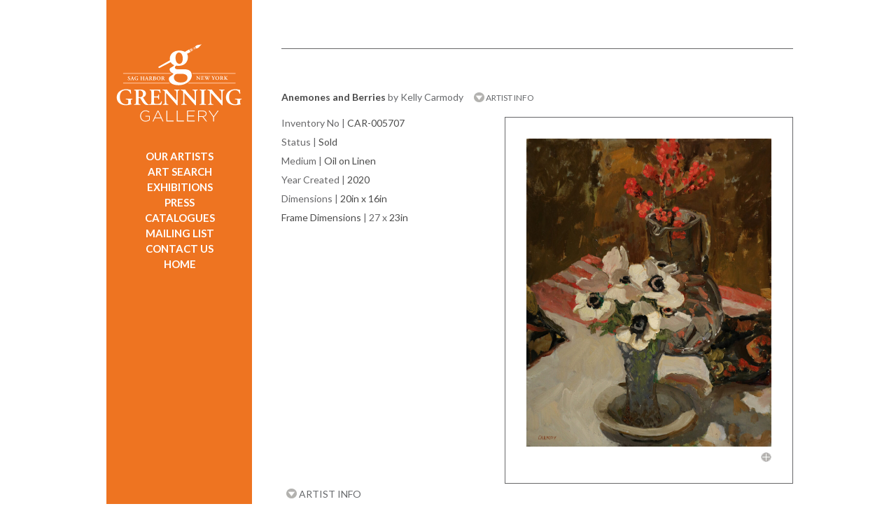

--- FILE ---
content_type: text/html; charset=UTF-8
request_url: https://grenninggallery.com/artdetail-5707.php
body_size: 6990
content:
<!doctype html>
<html lang="en"><!-- InstanceBegin template="/Templates/Grenning.dwt.php" codeOutsideHTMLIsLocked="false" -->
<head>
<meta charset="utf-8">
<!-- InstanceBeginEditable name="doctitle" -->

<!-- InstanceEndEditable -->
<!-- InstanceBeginEditable name="head" -->
<!-- Global site tag (gtag.js) - Google Analytics -->
<script async src="https://www.googletagmanager.com/gtag/js?id=UA-123843513-3"></script>
<script>
  window.dataLayer = window.dataLayer || [];
  function gtag(){dataLayer.push(arguments);}
  gtag('js', new Date());

  gtag('config', 'UA-123843513-3');
</script>

<title>Grenning Gallery | Hamptons Contemporary Art | Sag Harbor | Paintings, Sculpture, Bridgehampton, East Hampton, Southampton, Manhattan, New York</title>
<meta name="Description" content="Hamptons Art Gallery | Main Street, Sag Harbor, NY | 631-725-8469 | Contemporary Art,  Fine Art, Paintings, Sculpture | National and Local Artists">
<meta name="viewport" content="width=device-width, initial-scale=1">
<link href='//fonts.googleapis.com/css?family=Lato:400,900italic,700italic,700,400italic' rel='stylesheet' type='text/css'>
<link rel="stylesheet" id="mainstyle" type="text/css" href="css/grenning.css" />
<link rel="stylesheet" type="text/css" href="css/responsive.css" />
<link rel="stylesheet" type="text/css" href="css/print.css" media="print" />
<link href="/scripts/colorbox/john/colorbox.css" rel="stylesheet" type="text/css" />
<link href="/css/smoothness/jquery-ui-1.9.2.custom.min.css" rel="stylesheet" type="text/css" />
<link href="/scripts/zoom.js-master/css/zoom.css" rel="stylesheet" type="text/css" />
 <link rel="stylesheet" href="https://use.fontawesome.com/releases/v5.6.1/css/all.css" integrity="sha384-gfdkjb5BdAXd+lj+gudLWI+BXq4IuLW5IT+brZEZsLFm++aCMlF1V92rMkPaX4PP" crossorigin="anonymous">
<script src="//ajax.googleapis.com/ajax/libs/jquery/1.11.0/jquery.min.js"></script>
<script type="text/javascript" src="/scripts/colorbox/jquery.colorbox.js"></script>
<script type="text/javascript" src="/scripts/jquery.expander.js"></script>
<script src="//ajax.googleapis.com/ajax/libs/jqueryui/1.10.3/jquery-ui.min.js"></script>
<script src="/scripts/lazy.load.js"></script>
<script type="text/javascript" src="/scripts/zoom.js-master/js/zoom.js"></script>
<script type="text/javascript" src="/scripts/qrcode.js"></script>

<script type="text/javascript">
!function(t){var i=t(window);t.fn.visible=function(t,e,o){if(!(this.length<1)){var r=this.length>1?this.eq(0):this,n=r.get(0),f=i.width(),h=i.height(),o=o?o:"both",l=e===!0?n.offsetWidth*n.offsetHeight:!0;if("function"==typeof n.getBoundingClientRect){var g=n.getBoundingClientRect(),u=g.top>=0&&g.top<h,s=g.bottom>0&&g.bottom<=h,c=g.left>=0&&g.left<f,a=g.right>0&&g.right<=f,v=t?u||s:u&&s,b=t?c||a:c&&a;if("both"===o)return l&&v&&b;if("vertical"===o)return l&&v;if("horizontal"===o)return l&&b}else{var d=i.scrollTop(),p=d+h,w=i.scrollLeft(),m=w+f,y=r.offset(),z=y.top,B=z+r.height(),C=y.left,R=C+r.width(),j=t===!0?B:z,q=t===!0?z:B,H=t===!0?R:C,L=t===!0?C:R;if("both"===o)return!!l&&p>=q&&j>=d&&m>=L&&H>=w;if("vertical"===o)return!!l&&p>=q&&j>=d;if("horizontal"===o)return!!l&&m>=L&&H>=w}}}}(jQuery);
</script>
<script type="text/javascript">
var h = w = mw = mh = 0;
var image1 = $('<img />').attr('src', '/images/layout/bookmark.png');
var image2 = $('<img />').attr('src', '/images/layout/orange-bg.png');
var image2 = $('<img />').attr('src', '/images/g-icon.png');
var wHeight = $(window).height();

$(document).ready(function(){
	$(".inquirebutton").on("click touchstart touch",function(e){
		e.preventDefault();
		openMail2();
	})
	var images = document.querySelectorAll(".ximage");
	//lazyload(images);
	$("img:not(.lazy)").each(function(){
		if($(this).attr("data-src")){
			$(this).attr("src",$(this).attr("data-src"));
		}
	})
	//lazyLoad(1);
	$(window).resize(function(){
		$("#slideshow").css({height:$("#image-0").height()+"px"});
	});
	
	
	 $.post("session.php",{preview:''},function(data){
		 if(data == "preview"){
			// $('<link rel="stylesheet" type="text/css" href="css/responsive.css" />').insertAfter("#mainstyle");
			 
			 setTimeout(function(){},500);
		 }
		
	 })
	
	$("#nav>ul>li>a[href='artdetail.php']").addClass("active");	
	/*
	$("#nav").css({minHeight: $(document).height()-400+"px"});
	var windowH = $(window).height();
    var wrapperH = $('#right-wrapper').height();
	console.log(windowH + " " + wrapperH);
    if(wrapperH > windowH) {
		$('#left-wrapper').css({'height':(wrapperH+ 50)+'px'});
		if(window.location.pathname.match(/home/)){
			$('#nav').css({'height':(wrapperH)-732+'px'});
		} else {
			$('#nav').css({'height':(wrapperH)+'px'});
		}
        
    } 
	*/
	
	$("image").on("error",function(){
		var div = $('<div></div>').css({height: $(this).css("height")+"px"});
		$(this).replaceWith(div);
	});
		
	
	initColorbox();
	$(window).resize(function() {
		$("#slideshow").css({height:$("#image-0").height()+"px"});
		initColorbox();	
	});
	
	$('.blurb').expander({
		slicePoint:400,
		moreClass: "more",
		lessClass: "less",
		expandText: '...READ MORE <img src="/images/layout/down-icon.png" alt="down arrow" />',
 		expandPrefix: '',
		userCollapseText: '...READ LESS',
 		userCollapsePrefix: '',
		userCollapse: true
	});
	
	$('.blurb2').expander({
		slicePoint:200,
		moreClass: "more",
		lessClass: "less",
		expandText: '...READ MORE <img src="/images/layout/down-icon.png" alt="down arrow" />',
 		expandPrefix: '',
		userCollapseText: '...READ LESS',
 		userCollapsePrefix: '',
		userCollapse: true
	});
	
	$('.blurb3').expander({
		slicePoint:0,
		moreClass: "more",
		lessClass: "less",
		expandText: 'READ MORE <img src="/images/layout/down-icon.png" alt="down arrow" />',
 		expandPrefix: '',
		userCollapseText: '...READ LESS',
 		userCollapsePrefix: '',
		userCollapse: true
	});
	
	$('.blurb').find("p").removeAttr("style");
	//$('.blurb').find("p:last").append('...READ MORE <img src="/images/layout/down-icon.png" alt="down arrow" />');
	initSlide();
	$("hr:last").remove();
});
var ieq = 0;
var inv = 0;
var i = 1;
var imgCount = 0;
var loadCount = 0;
	

	
function initSlide(){
	imgCount = $("#slideshow").find("img").size();
	var a = 0;
	$(".slideNav").hide();
	if($("#slideshow").hasClass("stacked")){

		
		$("#slideshow").find("img").each(function(){
			var nav = $(".slideNav:first").clone().show();
			nav.find("a").attr("href",$(this).attr("rel"));
			nav.insertAfter($(this))
		})
		

		return;
	}
	var maxHeight = 2000;
	$("#slideshow").find("img").each(function(){

		$(this).attr("id","image-"+a);
		$(this).css({
			zIndex: 1000-a,
			position: "absolute"
		});
		a++;
	}).load(function(){
		loadCount++;
		if($(this).height() < maxHeight){
			maxHeight = $(this).height();
			$("#slideshow").css({height:maxHeight+"px"});
		}
		if(loadCount == imgCount){
			$(".slideNav").show();
		}
	});
	
	for(var a = 0; a < 	imgCount; a++){
		$(".slideNav").append('<div class="circle off" id="nav-'+a+'"></div> ');	
	}
	$(".slideNav>.circle").click(function(){
		var n = $(this).attr("id").replace(/nav\-/,'');
		
		ieq = parseInt(n) - 1;
		clearInterval(inv);
		rotateSlides(200);
		
	});
	$(".slideNav").find('.circle').eq(ieq).removeClass("off").addClass("on");
	$(".slideNav").find("a").attr("href",$("#slideshow").find('img').eq(ieq).attr("rel"));
	
	inv = setInterval("rotateSlides()",6000);
}

function rotateSlides(f){
	if(!f){
		f = 1000;
	}
	
	var current = ieq;
	var next = ieq + 1;
	if(next >= imgCount){
		next = 0;
	}
	
	$(".slideNav").find('.circle').removeClass("on").addClass("off");
	$(".slideNav").find('.circle').eq(next).removeClass("off").addClass("on");
	$(".slideNav").find("a").attr("href",$("#slideshow").find('img').eq(next).attr("rel"));
	$("#slideshow").find('img').stop().fadeTo(f,0,function(){$(this).hide()});
	$("#slideshow").find('img').eq(next).stop().fadeTo(f,1);
	
	ieq ++;
	if(ieq >= imgCount){
		ieq = 0;
	}
	
	
}

function initColorbox(){
				//Examples of how to assign the ColorBox event to elements
							h = $(window).height() - 100;
							
							w = $(window).width();
							if(w < mw) { w = mw; }
							$(".colorbox").colorbox({
								transition:"elastic",
								speed: 800,
								opacity: .5,
								close: "Close",
								maxHeight: h,
								maxWidth: w,
								minWidth:  mw,
								scalePhotos: true,
								onClose: function(){
									$("a").blur();
								},
								onComplete:function(){ 
									$("#cboxClose").show();
									$("#cboxClose").css("right","85px");
									$("#colorbox").show(); 
									
									if($(".colorbox").length > 1){
												$("#cboxClose").css("right","85px")	
											} else {
												$("#cboxClose").css("right","0px")	
											}
								},
								onLoad: function(){ if(i) { $("#cboxClose").hide(); i = 0; }}
							});
							
							$(".youtube").colorbox({iframe:true, innerWidth:425, innerHeight:344,
							opacity: .5,
							onComplete: function(){
								$("#cboxClose").css("right","0px")
							}});
							
							
							
							$(window).resize(function() {
									h = $(window).height() - 100;
									w = $(window).width() ;
									if(w < mw) { w = mw; }
									$(".colorbox").colorbox({
										transition:"elastic",
										speed: 800,
										opacity: .5,
										close: "Close",
										maxHeight: h,
										maxWidth: w,
										minWidth:  mw,
										scalePhotos: true,
										onComplete:function(){ 
											$("#cboxClose").show();
											$("#cboxClose").css("right","85px");
											$("#colorbox").show(); 
											if($(".colorbox").length > 1){
												$("#cboxClose").css("right","85px")	
											} else {
												$("#cboxClose").css("right","0px")	
											}
										},
										onLoad: function(){ if(i) { $("#cboxClose").hide(); i = 0; }}
			
											
										
									});
				});
			}



// function openMail(){
//
// 	    $("#cboxOverlay").show().fadeTo(1,.5);
// 		var h = $("#mailform").html();
// 		$.colorbox({html: h,innerWidth:375, onLoad: function(){ $("#cboxClose").hide();}});
//
//
// }
	
function openMail2(){

	    $("#cboxOverlay").show().fadeTo(1,.5);
		var h = $("#mailform2").html();
		$.colorbox({html: h,onLoad: function(){ $("#cboxClose").hide();}});


}

function sendEmail(){
	var  l = document.location.href;
		
	var to = $(".emailto").eq(1).val();
	if(!isValidEmailAddress(to)){
		
		alert("The address for the recipient is invalid.");
		return false;
	}
	var from = $(".emailfrom").eq(1).val();
	if(!isValidEmailAddress(from)){
		
		alert("The address for the sender is invalid.");
		return false;
	}
	var msg = $(".message").eq(1).val();
	if(!msg){
		
		alert("You forgot a message.");
		return false;
	}
	$.post("ajax.send.php",{to:to,from:from,msg:msg,link:l},function(data){
		$.colorbox.close()
		
	});
	
	
	
}



function sendEmail2(){
	var  l = document.location.href;
	
	
	var to = "info@grenninggallery.com";
	var name = $(".inquiryname").eq(1).val();
	if(!name){
		
		alert("Your name is required.");
		return false;
	}
	var from = $(".inquiryfrom").eq(1).val();
	if(!isValidEmailAddress(from)){
		
		alert("The email address is invalid.");
		return false;
	}
	var phone = $(".inquiryphone").eq(1).val();
	if(!phone){
		
		alert("Phone is required.");
		return false;
	}
	var msg = $(".inquirydetails").eq(1).val();
	if(!msg){
		
		alert("You forgot a message.");
		return false;
	}
	var preferred = $(".inquirypreferred:checked").val();
	var learn = "";
	$(".inquirylearn:checked").each(function(){
		learn += $(this).val() + " ";
	})
	learn += $(".learnother").eq(1).val();
    // $.post("http://grenning-admin.test/api/inquire-from-frontend",{to:to,from:from,msg:msg,link:l,learn:learn,phone:phone,preferred:preferred},function(data){
    //     $.colorbox.close()
    //
    // });
    // return;

    //original below
	$.post("ajax.send2.php",{name:name,to:to,from:from,msg:msg,link:l,learn:learn,phone:phone,preferred:preferred},function(data){
		$.colorbox.close()
		console.log(data);
	});
	
	
	
}
function isValidEmailAddress(email) 
{
    var re = /\S+@\S+\.\S+/;
    return re.test(email);
}

</script>
<style>
#cboxLoadedContent{
	overflow:visible !important;
}

.more a, .less a{
	text-decoration: none;	
	color: #a7a9ac;
}
</style>
<!-- Facebook Pixel Code -->
<script>
!function(f,b,e,v,n,t,s)
{if(f.fbq)return;n=f.fbq=function(){n.callMethod?
n.callMethod.apply(n,arguments):n.queue.push(arguments)};
if(!f._fbq)f._fbq=n;n.push=n;n.loaded=!0;n.version='2.0';
n.queue=[];t=b.createElement(e);t.async=!0;
t.src=v;s=b.getElementsByTagName(e)[0];
s.parentNode.insertBefore(t,s)}(window,document,'script',
'https://connect.facebook.net/en_US/fbevents.js');
fbq('init', '2152436594973824'); 
fbq('track', 'PageView');
</script>
<noscript>
<img height="1" width="1" 
src="https://www.facebook.com/tr?id=2152436594973824&ev=PageView
&noscript=1"/>
</noscript>
<!-- End Facebook Pixel Code --> <script type="text/javascript">
 $(document).ready(function(){
	
	
	
 });
 </script>
 
<!-- InstanceEndEditable -->
</head>

<body>
<div id="container">
  
  <header id="left-wrapper">
	<!-- InstanceBeginEditable name="nav" -->
    <img id="print-nav" src="images/print-nav.png" alt="Sidebar for use in printing, includes header and footer information as displayed on the website" />
<nav id="nav">
<a href="#content" class="skipper" tabindex="0">Skip to content</a>
<a href="index.php"><img id="logo" src="images/layout/logo.svg" style="width:180px;height:135px;" alt="Grenning Gallery - Sag Harbor / Wellington"/></a>
<div id="main-navs">
    <script>var menuswitchopen;</script>
<div id="menuswitch"><a href="javascript:void(0);" onclick='
if(menuswitchopen!=true){
$("ul#navigation li").css("display","block");
menuswitchopen=true;
} else {
$("ul#navigation li").css("display","none");
menuswitchopen=false;
}
'><img src="images/bars.png" width="22" height="16" alt="menu bars"/></a></div>
<ul id="navigation">
	<li><a href="artists.php" onclick="$('.artistcats').show(300);$('#right-wrapper').animate({marginTop: '-425px'},300);return false;">OUR ARTISTS</a></li>
    <li style="display:none;" class="artistcats"><ul><li class="acats"><a href="artists-Grenning-Gallery.php
">Grenning Gallery</a></li><li class="acats"><a href="artists-Also-Showing.php
">Also Showing</a></li>    </ul></li>
	<li><a href="search.php">ART SEARCH</a></li>
	<li><a href="exhibitions.php">EXHIBITIONS</a></li>
	<!--<li><a href="events.php">EVENT SCHEDULE</a></li>
	 <li><a href="about.php">ABOUT US</a></li> -->
	<li><a href="press.php">PRESS</a></li>
	<li><a href="catalogs.php">CATALOGUES</a></
    <li><a href="https://lp.constantcontactpages.com/sl/OPn1TAO/signup" target="_blank" style="text-decoration:none;">MAILING LIST</a></li>
	<li><a href="contact.php
">CONTACT US</a></li>
	<li><a href="index.php
">HOME</a></li>
</ul></div>
</nav>

    <!-- InstanceEndEditable -->
  </header>
  <main id="right-wrapper">
    <div id="content">
    <!-- InstanceBeginEditable name="content" -->
     <!-- FEATURED ARTIST START -->
            <!--
      <div class="sub-header left top">&nbsp;&nbsp;| <a href="artdetail-.php">NEXT <div class="triangle-right"></div></a></div>
  -->
   <div class="clear"></div>
   <hr />
   <div class="top" style="margin-bottom:10px;"><h1 class="bold">Anemones and Berries</h1>  <span class="normal"> by Kelly Carmody</span>&nbsp;&nbsp;&nbsp;&nbsp;  <a class="hide-as-print" href="artistdetail-264.php
" style="font-size:12px;font-weight:normal;"><img style="position:relative;top:2px;" src="/images/layout/down-icon.png" alt="down arrow" /> ARTIST INFO</a> </div>
           <div class="sub-header left bold">
    
    
     </div>
      
      <div class="right artwork">
        <a href="/gallery/Kelly-Carmody-Anemones-and-Berries.jpg" style="text-decoration: none !important;border: none !important;" class="colorbox">
       <img src="/gallery/Kelly-Carmody-Anemones-and-Berries.jpg" alt="Anemones and Berries" />
        <!--  <img src="/gallery/Kelly-Carmody-Anemones-and-Berries.jpg" width="350px" id="mainImage"  /> -->
        
        <br>
        <img border="0" src="/images/layout/plus-icon.png" class="right hide-as-print"  style="margin-top: 5px;" alt="enlarge" /></a>
      </div>
   
    
     <div class="art-info left">
      <div class="sub-header ">
         <span class="">Inventory No</span> | <span class="bold">CAR-005707</span>
      </div>
      
       <div class="sub-header ">
         <span class="">Status</span> | <span class="bold">Sold</span>
      </div>
       
       <div class="sub-header ">
         <span class="">Medium</span> | <span class="bold">Oil on Linen</span>
      </div>
      <!--
       <div class="sub-header ">
         <span class="">Style</span> | <span class="bold">Impressionism</span>
      </div>
       
       <div class="sub-header ">
         <span class="">Subject</span> | <span class="bold">Still Life</span>
      </div>
       
       <div class="sub-header ">
         <span class="">Orientation</span> | <span class="bold">Portrait</span>
      </div>
      -->
       <div class="sub-header ">
         <span class="">Year Created</span> | <span class="bold">2020</span>
      </div>
       <!--
       <div class="sub-header ">
         <span class="">General Color</span> | <span class="bold">Warm Tones</span>
      </div>
      
       <div class="sub-header ">
         <span class="">General Size</span> | <span class="bold">Medium</span>
      </div>
      -->
              <div class="sub-header ">
         <span class="">Dimensions</span> | <span class="bold">20in x 16in</span>
      </div>
              <div class="sub-header ">
         <span class="bold">Frame Dimensions</span> | 27 x <span class="bold">23in</span>
      </div>
                  	
      </div>
      
       <div class="clear"></div> 
       <hr />
        
       
   
  <!-- FEATURED ARTIST END -->
   <div class="clear"></div>
   <div class="subfooter" style="margin-top: -30px;">
   <div class="sub-header right" style="">
     
 </div>
   <div class="sub-header  hide-as-print">
    <a style="" href="artistdetail-264.php"><img style="position:relative;top:1px;" src="/images/layout/down-icon.png" alt="down arrow" />  ARTIST INFO</a>
     
 </div>
  
  

<div class="clear"></div>
  </div>
 
  
  <!-- InstanceEndEditable -->
    </div>
  </main>
  <div class="clear"></div>
  <footer class="footer" style="position:relative;">
<img id="bmimage" src="/images/layout/bookmark.png" width="209px" alt="" />
<div style="text-align:center;width:205px;z-index:10;">
 
 <a href="https://www.1stdibs.com/dealers/grenning-gallery/" target="_blank" style="text-decoration:none;" aria-label="opens 1stdibs.com in a new window"><img src="images/layout/icon-1st.svg" style="width:29px;height:29px;padding:2px;" alt="1st Dibs" /></a>

	<a href="https://www.artsy.net/grenning-gallery" target="_blank" style="text-decoration:none;" aria-label="opens artsy.net in a new window"><img src="images/layout/icon-artsy.svg" style="width:29px;height:29px;padding:2px;" alt="Artsy" /></a>

	<br>
			
<a href="http://visitor.r20.constantcontact.com/d.jsp?llr=x4oeu8bab&p=oi&m=1101512457207&sit=uwucltacb&f=f8e146de-109e-427f-8188-923f647d50d4" target="_blank" aria-label="opens Constant Contact email form in a new window">
<img src="/images/layout/icon-grenning.svg" alt="Sign Up" style="width:29px;height:29px;padding:2px;" />
</a>

<a href="https://www.facebook.com/GrenningGallery?ref=hl" target="_blank"  aria-label="opens Facebook in a new window">
<img src="/images/layout/icon-fb.svg" style="width:29px;height:29px;padding:2px;" alt="Facebook" />
</a>

<a href="https://twitter.com/GrenningGallery" target="_blank" style="text-decoration:none;"  aria-label="opens Twitter in a new window">
<img src="/images/layout/icon-twitter.svg" style="width:29px;height:29px;padding:2px;" alt="Twitter" />
</a>
 <a href="https://www.instagram.com/grenning.gallery" target="_blank" style="text-decoration:none;"  aria-label="opens Instagram in a new window"><img src="images/layout/icon-instagram.svg" style="width:29px;height:29px;padding:2px;" alt="Instagram" /></a></div>

<div class="subfooter" style="margin-right:30px;z-index:1;margin-left:300px;">

   <div class="sub-header right">
   	            <a  href="search-results.php">BACK TO ART RESULTS</a>|
      <a href="javascript:window.print()"  style="margin:0px;padding:0px;margin-left:5px" role="button">PRINT PAGE</a><img src="/images/g-icon.png" style="top:17px;position:relative;right:-1px;" alt="Grenning Gallery Icon" /></div>
   <div class="clear"></div>
  </div>
<br />
<div class="nav-footer" style="display:inline-block;">
&copy;2010-2026 Grenning Gallery<br />
<a href="tel:+16317258469">631-725-8469</a><br>
    -<br>
<a href="/ada-compliance.php">Accessibility</a><br />
    -<br>
<a href="https://www.graphicimagegroup.com" target="_blank" aria-label="Opens in a new window">Site By Graphic Image Group Inc.</a>
</div>
</footer>
	<script>
	//https://css-tricks.com/the-complete-guide-to-lazy-loading-images/
	document.addEventListener("DOMContentLoaded", function() {
	  var lazyloadImages;    

	  if ("IntersectionObserver" in window) {
		lazyloadImages = document.querySelectorAll(".lazy");
		var imageObserver = new IntersectionObserver(function(entries, observer) {
		  entries.forEach(function(entry) {
			if (entry.isIntersecting) {
			  var image = entry.target;
			  image.src = image.dataset.src;
			  image.classList.remove("lazy");
			  imageObserver.unobserve(image);
			}
		  });
		});

		lazyloadImages.forEach(function(image) {
		  imageObserver.observe(image);
		});
	  } else {  
		var lazyloadThrottleTimeout;
		lazyloadImages = document.querySelectorAll(".lazy");

		function lazyload () {
		  if(lazyloadThrottleTimeout) {
			clearTimeout(lazyloadThrottleTimeout);
		  }    

		  lazyloadThrottleTimeout = setTimeout(function() {
			var scrollTop = window.pageYOffset;
			lazyloadImages.forEach(function(img) {
				if(img.offsetTop < (window.innerHeight + scrollTop)) {
				  img.src = img.dataset.src;
				  img.classList.remove('lazy');
				}
			});
			if(lazyloadImages.length == 0) { 
			  document.removeEventListener("scroll", lazyload);
			  window.removeEventListener("resize", lazyload);
			  window.removeEventListener("orientationChange", lazyload);
			}
		  }, 500);
		}

		document.addEventListener("scroll", lazyload);
		window.addEventListener("resize", lazyload);
		window.addEventListener("orientationChange", lazyload);
	  }
	})
	</script></div>

</body>
<!-- InstanceEnd --></html>
